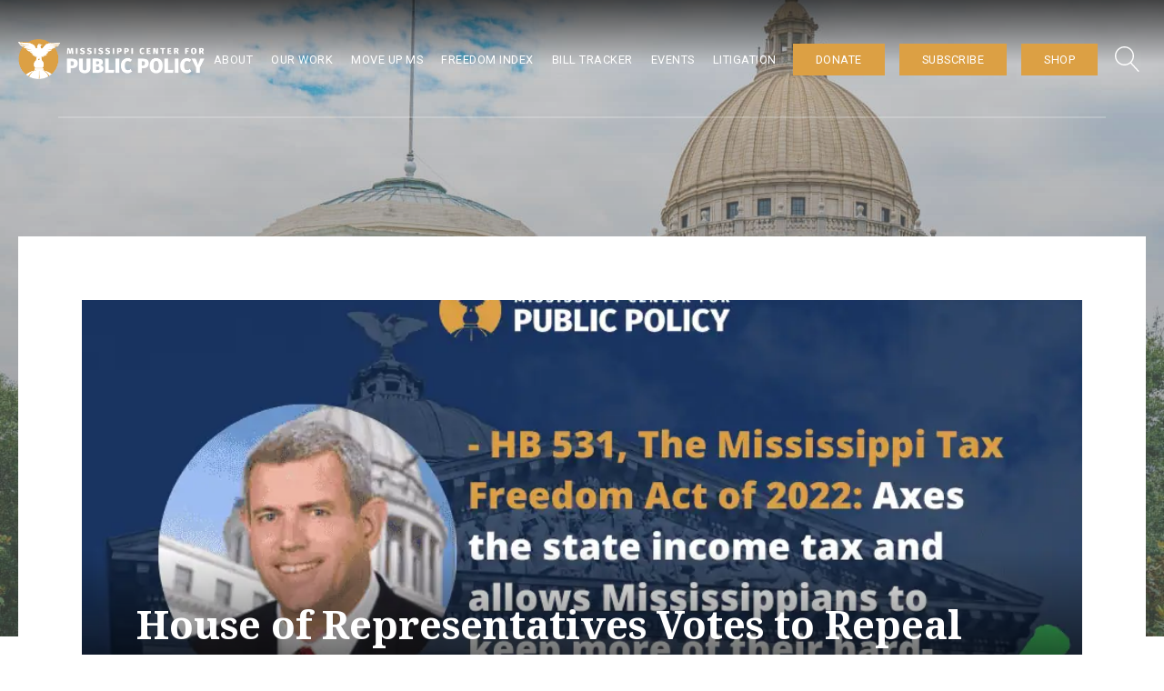

--- FILE ---
content_type: text/css
request_url: https://mspolicy.org/wp-content/uploads/oxygen/css/16049.css?cache=1701963875&ver=6.9
body_size: 2120
content:
#section-8-16049 > .ct-section-inner-wrap{padding-top:50px;padding-bottom:0}#section-8-16049{background-color:#1b1c21}#div_block-11-16049{width:100%;align-items:center;text-align:center;justify-content:center;padding-bottom:50px;border-bottom-width:1px;border-bottom-color:#f6f6f6;border-top-style:none;border-right-style:none;border-bottom-style:solid;border-left-style:none}#div_block-58-16049{text-align:left;flex-direction:row;display:flex;padding-top:20px}#div_block-14-16049{width:100%;justify-content:center;align-items:center;text-align:center}#text_block-15-16049{color:#999999;font-size:18px}#image-7-16049{width:260px}#image-61-16049{width:24px;margin-left:20px}@media (max-width:991px){#image-7-16049{max-height:50px}}#_nav_menu-17-16049 .oxy-nav-menu-hamburger-line{background-color:#ffffff}#_nav_menu-17-16049.oxy-nav-menu.oxy-nav-menu-open{margin-top:0 !important;margin-right:0 !important;margin-left:0 !important;margin-bottom:0 !important}#_nav_menu-17-16049.oxy-nav-menu.oxy-nav-menu-open .menu-item a{padding-top:5px;padding-bottom:5px;padding-left:10px;padding-right:10px}#_nav_menu-17-16049 .oxy-nav-menu-hamburger-wrap{width:40px;height:40px;margin-top:10px;margin-bottom:10px}#_nav_menu-17-16049 .oxy-nav-menu-hamburger{width:40px;height:32px}#_nav_menu-17-16049 .oxy-nav-menu-hamburger-line{height:6px}#_nav_menu-17-16049.oxy-nav-menu-open .oxy-nav-menu-hamburger .oxy-nav-menu-hamburger-line:first-child{top:13px}#_nav_menu-17-16049.oxy-nav-menu-open .oxy-nav-menu-hamburger .oxy-nav-menu-hamburger-line:last-child{top:-13px}#_nav_menu-17-16049{font-family:Inherit}#_nav_menu-17-16049 .menu-item a{padding-top:5px;padding-left:10px;padding-right:10px;padding-bottom:5px;font-size:14px;color:#ffffff;font-weight:400}#_nav_menu-17-16049.oxy-nav-menu:not(.oxy-nav-menu-open) .sub-menu .menu-item a{border:0;padding-top:5px;padding-bottom:5px}#_nav_menu-17-16049 .menu-item:focus-within a,#_nav_menu-17-16049 .menu-item:hover a{padding-top:5px;border-top-width:0px;color:#dca044}#_nav_menu-17-16049.oxy-nav-menu:not(.oxy-nav-menu-open) .sub-menu .menu-item a:hover{border:0;padding-top:5px;padding-bottom:5px}#_header-2-16049.oxy-header.oxy-overlay-header{position:absolute;left:0;right:0;z-index:20}#_header-2-16049.oxy-header.oxy-overlay-header:not(.oxy-sticky-header-active) .oxy-header-row,#_header-2-16049.oxy-header.oxy-overlay-header:not(.oxy-sticky-header-active){background-color:initial !important}#_header-2-16049.oxy-header.oxy-overlay-header .oxygen-hide-in-overlay{display:none}#_header-2-16049.oxy-header.oxy-overlay-header .oxygen-only-show-in-overlay{display:block}@media (max-width:767px){#_header-2-16049 .oxy-header-container{flex-direction:column}#_header-2-16049 .oxy-header-container > div{justify-content:center}}#_header-2-16049{padding-top:40px;padding-bottom:40px}@media (max-width:991px){#_header-2-16049{padding-top:20px;padding-bottom:20px}}.oxy-header.oxy-sticky-header-active > #_header_row-3-16049.oxygen-show-in-sticky-only{display:block}#_social_icons-26-16049.oxy-social-icons{flex-direction:row;margin-right:-10px;margin-bottom:-10px}#_social_icons-26-16049.oxy-social-icons a{font-size:20px;margin-right:10px;margin-bottom:10px;blank}#_social_icons-26-16049.oxy-social-icons a svg{width:1em;height:1em;color:#999999}#_social_icons-26-16049.oxy-social-icons a:hover svg{color:#999999}#-header-search-24-16049 .oxy-header-search_open-icon{color:#fff;font-size:28px}#-header-search-24-16049 form.oxy-header-search_form{height:100%;left:0;right:0;max-height:100%;--slide-height:100%}.oxy-header-search svg{width:1em;height:1em;fill:currentColor}.oxy-header-search_toggle-open{display:flex}.oxy-header-search_search-field:focus{outline:none}.woocommerce input.oxy-header-search_search-field[type=search]:focus{outline:none;border:none;box-shadow:none}.oxy-header-search label{width:100%}.oxy-header-search .screen-reader-text{border:0;clip:rect(0,0,0,0);height:1px;overflow:hidden;position:absolute !important;width:1px;word-wrap:normal !important}.oxy-header-search_toggle{cursor:pointer;background:none;border:none;color:inherit}.oxy-header-search input[type=submit]{display:none}.oxy-header-search_form{background:#f3f3f3;position:absolute;left:0;right:0;bottom:0;top:0;opacity:0;overflow:hidden;visibility:hidden;z-index:99;transition:all .3s ease}.oxy-header-search_search-field,.woocommerce input.oxy-header-search_search-field[type=search]{background:rgba(255,255,255,0);font-family:inherit;border:none;width:100%}.oxy-header-search_form.visible{opacity:1;visibility:visible}.oxy-header-search .oxy-header-container{display:flex;align-items:center}.oxygen-builder-body .oxy-header-search_form{display:var(--builder-search-form)}html.oxy-header-search_prevent-scroll,body.oxy-header-search_prevent-scroll{overflow:hidden;height:100%}.oxy-header-search_search-field{-webkit-appearance:none}#-header-search-24-16049{padding-top:10px;padding-left:5px;padding-bottom:10px}.oxy-pro-menu-list{display:flex;padding:0;margin:0;align-items:center}.oxy-pro-menu .oxy-pro-menu-list .menu-item{list-style-type:none;display:flex;flex-direction:column;width:100%;transition-property:background-color,color,border-color}.oxy-pro-menu-list > .menu-item{white-space:nowrap}.oxy-pro-menu .oxy-pro-menu-list .menu-item a{text-decoration:none;border-style:solid;border-width:0;transition-timing-function:ease-in-out;transition-property:background-color,color,border-color;border-color:transparent}.oxy-pro-menu .oxy-pro-menu-list li.current-menu-item > a,.oxy-pro-menu .oxy-pro-menu-list li.menu-item:hover > a{border-color:currentColor}.oxy-pro-menu .menu-item,.oxy-pro-menu .sub-menu{position:relative}.oxy-pro-menu .menu-item .sub-menu{padding:0;flex-direction:column;white-space:nowrap;display:flex;visibility:hidden;position:absolute;z-index:9999999;top:100%;transition-property:opacity,transform,visibility}.oxy-pro-menu-off-canvas .sub-menu:before,.oxy-pro-menu-open .sub-menu:before{display:none}.oxy-pro-menu .menu-item .sub-menu.aos-animate,.oxy-pro-menu-init .menu-item .sub-menu[data-aos^=flip]{visibility:visible}.oxy-pro-menu-container:not(.oxy-pro-menu-init) .menu-item .sub-menu[data-aos^=flip]{transition-duration:0s}.oxy-pro-menu .sub-menu .sub-menu,.oxy-pro-menu.oxy-pro-menu-vertical .sub-menu{left:100%;top:0}.oxy-pro-menu .sub-menu.sub-menu-left{right:0;left:auto !important;margin-right:100%}.oxy-pro-menu-list > .menu-item > .sub-menu.sub-menu-left{margin-right:0}.oxy-pro-menu .sub-menu li.menu-item{flex-direction:column}.oxy-pro-menu-mobile-open-icon,.oxy-pro-menu-mobile-close-icon{display:none;cursor:pointer;align-items:center}.oxy-pro-menu-off-canvas .oxy-pro-menu-mobile-close-icon,.oxy-pro-menu-open .oxy-pro-menu-mobile-close-icon{display:inline-flex}.oxy-pro-menu-mobile-open-icon > svg,.oxy-pro-menu-mobile-close-icon > svg{fill:currentColor}.oxy-pro-menu-mobile-close-icon{position:absolute}.oxy-pro-menu.oxy-pro-menu-open .oxy-pro-menu-container{width:100%;position:fixed;top:0;right:0;left:0;bottom:0;display:flex;align-items:center;justify-content:center;overflow:auto;z-index:2147483642 !important;background-color:#fff}.oxy-pro-menu .oxy-pro-menu-container.oxy-pro-menu-container{transition-property:opacity,transform,visibility}.oxy-pro-menu .oxy-pro-menu-container.oxy-pro-menu-container[data-aos^=slide]{transition-property:transform}.oxy-pro-menu .oxy-pro-menu-container.oxy-pro-menu-off-canvas-container,.oxy-pro-menu .oxy-pro-menu-container.oxy-pro-menu-off-canvas-container[data-aos^=flip]{visibility:visible !important}.oxy-pro-menu .oxy-pro-menu-open-container .oxy-pro-menu-list,.oxy-pro-menu .oxy-pro-menu-off-canvas-container .oxy-pro-menu-list{align-items:center;justify-content:center;flex-direction:column}.oxy-pro-menu.oxy-pro-menu-open > .oxy-pro-menu-container{max-height:100vh;overflow:auto;width:100%}.oxy-pro-menu.oxy-pro-menu-off-canvas > .oxy-pro-menu-container{max-height:100vh;overflow:auto;z-index:1000}.oxy-pro-menu-container > div:first-child{margin:auto}.oxy-pro-menu-off-canvas-container{display:flex !important;position:fixed;width:auto;align-items:center;justify-content:center}.oxy-pro-menu-off-canvas-container a,.oxy-pro-menu-open-container a{word-break:break-word}.oxy-pro-menu.oxy-pro-menu-off-canvas .oxy-pro-menu-list{align-items:center;justify-content:center;flex-direction:column}.oxy-pro-menu.oxy-pro-menu-off-canvas .oxy-pro-menu-container .oxy-pro-menu-list .menu-item,.oxy-pro-menu.oxy-pro-menu-open .oxy-pro-menu-container .oxy-pro-menu-list .menu-item{flex-direction:column;width:100%;text-align:center}.oxy-pro-menu.oxy-pro-menu-off-canvas .sub-menu,.oxy-pro-menu.oxy-pro-menu-open .sub-menu{display:none;visibility:visible;opacity:1;position:static;align-items:center;justify-content:center;white-space:normal;width:100%}.oxy-pro-menu.oxy-pro-menu-off-canvas .menu-item,.oxy-pro-menu.oxy-pro-menu-open .menu-item{justify-content:center;min-height:32px}.oxy-pro-menu .menu-item.menu-item-has-children,.oxy-pro-menu .sub-menu .menu-item.menu-item-has-children{flex-direction:row;align-items:center}.oxy-pro-menu .menu-item > a{display:inline-flex;align-items:center;justify-content:center}.oxy-pro-menu.oxy-pro-menu-off-canvas .menu-item-has-children > a .oxy-pro-menu-dropdown-icon-click-area,.oxy-pro-menu.oxy-pro-menu-open .menu-item-has-children > a .oxy-pro-menu-dropdown-icon-click-area{min-width:32px;min-height:32px}.oxy-pro-menu .menu-item-has-children > a .oxy-pro-menu-dropdown-icon-click-area{display:flex;align-items:center;justify-content:center}.oxy-pro-menu .menu-item-has-children > a svg{width:1.4em;height:1.4em;fill:currentColor;transition-property:transform}.oxy-pro-menu.oxy-pro-menu-off-canvas .menu-item > a svg,.oxy-pro-menu.oxy-pro-menu-open .menu-item > a svg{width:1em;height:1em}.oxy-pro-menu-off-canvas .oxy-pro-menu-container:not(.oxy-pro-menu-dropdown-links-toggle) .oxy-pro-menu-dropdown-icon-click-area,.oxy-pro-menu-open .oxy-pro-menu-container:not(.oxy-pro-menu-dropdown-links-toggle) .oxy-pro-menu-dropdown-icon-click-area{display:none}.oxy-pro-menu-off-canvas .menu-item:not(.menu-item-has-children) .oxy-pro-menu-dropdown-icon-click-area,.oxy-pro-menu-open .menu-item:not(.menu-item-has-children) .oxy-pro-menu-dropdown-icon-click-area{min-height:32px;width:0px}.oxy-pro-menu.oxy-pro-menu-off-canvas .oxy-pro-menu-show-dropdown:not(.oxy-pro-menu-dropdown-links-toggle) .oxy-pro-menu-list .menu-item-has-children,.oxy-pro-menu.oxy-pro-menu-open .oxy-pro-menu-show-dropdown:not(.oxy-pro-menu-dropdown-links-toggle) .oxy-pro-menu-list .menu-item-has-children{padding-right:0px}.oxy-pro-menu-container .menu-item a{width:100%;text-align:center}.oxy-pro-menu-container:not(.oxy-pro-menu-open-container):not(.oxy-pro-menu-off-canvas-container) ul:not(.sub-menu) > li > .sub-menu{top:100%;left:0}.oxy-pro-menu-container:not(.oxy-pro-menu-open-container):not(.oxy-pro-menu-off-canvas-container) .sub-menu .sub-menu{top:0;left:100%}.oxy-pro-menu-container:not(.oxy-pro-menu-open-container):not(.oxy-pro-menu-off-canvas-container) a{-webkit-tap-highlight-color:transparent}.oxy-pro-menu-dropdown-links-toggle.oxy-pro-menu-open-container .menu-item-has-children ul,.oxy-pro-menu-dropdown-links-toggle.oxy-pro-menu-off-canvas-container .menu-item-has-children ul{border-radius:0px !important;width:100%}.oxy-pro-menu-dropdown-animating[data-aos*="down"]{pointer-events:none}.sub-menu .oxy-pro-menu-dropdown-animating[data-aos*="down"]{pointer-events:auto}.sub-menu .oxy-pro-menu-dropdown-animating[data-aos*="right"]{pointer-events:none}.sub-menu .oxy-pro-menu-dropdown-animating.sub-menu-left[data-aos*="left"]{pointer-events:none}.oxy-pro-menu-dropdown-animating-out{pointer-events:none}.oxy-pro-menu-list .menu-item a{border-color:transparent}.oxy-pro-menu-list .menu-item.current-menu-item a,.oxy-pro-menu-list .menu-item.menu-item.menu-item.menu-item a:focus-within,.oxy-pro-menu-list .menu-item.menu-item.menu-item.menu-item a:hover{border-color:currentColor}#-pro-menu-19-16049 .oxy-pro-menu-list .menu-item,#-pro-menu-19-16049 .oxy-pro-menu-list .menu-item a{font-size:1rem;font-family:'Roboto';color:#ffffff;font-weight:400;line-height:1.2;letter-spacing:0.5px}#-pro-menu-19-16049 .oxy-pro-menu-list .menu-item a{padding-top:5px;padding-bottom:5px;padding-left:4px;padding-right:4px}#-pro-menu-19-16049 .oxy-pro-menu-list > .menu-item{margin-left:8px;margin-right:8px}#-pro-menu-19-16049 .oxy-pro-menu-list .menu-item.menu-item.menu-item.menu-item a:hover,#-pro-menu-19-16049 .oxy-pro-menu-list .menu-item.menu-item.menu-item.menu-item a:focus-within{color:#dca044}#-pro-menu-19-16049 .oxy-pro-menu-container:not(.oxy-pro-menu-open-container):not(.oxy-pro-menu-off-canvas-container) .sub-menu .menu-item a{background-color:#1b1c21;padding-left:12px;padding-right:12px;padding-top:8px;padding-bottom:8px}#-pro-menu-19-16049 .oxy-pro-menu-container:not(.oxy-pro-menu-open-container):not(.oxy-pro-menu-off-canvas-container) .sub-menu .menu-item a:hover,#-pro-menu-19-16049 .oxy-pro-menu-container:not(.oxy-pro-menu-open-container):not(.oxy-pro-menu-off-canvas-container) .sub-menu .menu-item a:focus-within{color:#dca044}#-pro-menu-19-16049 .oxy-pro-menu-container:not(.oxy-pro-menu-open-container):not(.oxy-pro-menu-off-canvas-container) .sub-menu .menu-item,#-pro-menu-19-16049 .oxy-pro-menu-container:not(.oxy-pro-menu-open-container):not(.oxy-pro-menu-off-canvas-container) .sub-menu .menu-item a{text-align:left;text-transform:uppercase;letter-spacing:1px;font-weight:400}#-pro-menu-19-16049 .oxy-pro-menu-off-canvas-container > div:first-child,#-pro-menu-19-16049 .oxy-pro-menu-open-container > div:first-child{min-width:50%}#-pro-menu-19-16049 .oxy-pro-menu-container.oxy-pro-menu-open-container .menu-item a,#-pro-menu-19-16049 .oxy-pro-menu-container.oxy-pro-menu-off-canvas-container .menu-item a{color:#1b1c21;padding-top:8px;padding-bottom:8px}#-pro-menu-19-16049 .oxy-pro-menu-container.oxy-pro-menu-open-container,#-pro-menu-19-16049 .oxy-pro-menu-container.oxy-pro-menu-off-canvas-container{padding-top:5px;padding-left:5px;padding-right:5px;padding-bottom:5px}#-pro-menu-19-16049 .oxy-pro-menu-open-container .oxy-pro-menu-list .menu-item,#-pro-menu-19-16049 .oxy-pro-menu-open-container .oxy-pro-menu-list .menu-item a,#-pro-menu-19-16049 .oxy-pro-menu-off-canvas-container .oxy-pro-menu-list .menu-item,#-pro-menu-19-16049 .oxy-pro-menu-off-canvas-container .oxy-pro-menu-list .menu-item a{font-size:1rem;font-family:'Roboto'}#-pro-menu-19-16049 .oxy-pro-menu-off-canvas-container .oxy-pro-menu-list .menu-item-has-children > a svg,#-pro-menu-19-16049 .oxy-pro-menu-open-container .oxy-pro-menu-list .menu-item-has-children > a svg{font-size:0px}#-pro-menu-19-16049 .oxy-pro-menu-dropdown-links-toggle.oxy-pro-menu-open-container .menu-item-has-children ul,#-pro-menu-19-16049 .oxy-pro-menu-dropdown-links-toggle.oxy-pro-menu-off-canvas-container .menu-item-has-children ul{border-top-width:100%}#-pro-menu-19-16049 .oxy-pro-menu-container .menu-item > a{text-align:center;justify-content:center}#-pro-menu-19-16049 .oxy-pro-menu-container.oxy-pro-menu-open-container .menu-item,#-pro-menu-19-16049 .oxy-pro-menu-container.oxy-pro-menu-off-canvas-container .menu-item{align-items:center}#-pro-menu-19-16049 .menu-item-has-children > a svg{display:none}@media (max-width:991px){#-pro-menu-19-16049 .oxy-pro-menu-mobile-open-icon{display:inline-flex}#-pro-menu-19-16049.oxy-pro-menu-open .oxy-pro-menu-mobile-open-icon{display:none}#-pro-menu-19-16049 .oxy-pro-menu-container{visibility:hidden;position:fixed}#-pro-menu-19-16049.oxy-pro-menu-open .oxy-pro-menu-container{visibility:visible}}#-pro-menu-19-16049 .oxy-pro-menu-open-container .oxy-pro-menu-list .menu-item-has-children .oxy-pro-menu-dropdown-icon-click-area,#-pro-menu-19-16049 .oxy-pro-menu-off-canvas-container .oxy-pro-menu-list .menu-item-has-children .oxy-pro-menu-dropdown-icon-click-area{margin-right:-16px}#-pro-menu-19-16049:hover{oxy-pro-menu-slug-oxypromenulistmenuitemmenuitemmenuitemmenuitemacolor:#dca044;oxy-pro-menu-slug-oxypromenucontainernotoxypromenuopencontainernotoxypromenuoffcanvascontainersubmenumenuitemacolor:#dca044}@media (max-width:1400px){#-pro-menu-19-16049 .oxy-pro-menu-list .menu-item,#-pro-menu-19-16049 .oxy-pro-menu-list .menu-item a{font-size:0.8rem}#-pro-menu-19-16049 .oxy-pro-menu-list .menu-item a{padding-left:2px;padding-right:2px}}@media (max-width:991px){#-pro-menu-19-16049 .oxy-pro-menu-mobile-open-icon svg{width:35px;height:35px;margin-right:0px;color:#ffffff}#-pro-menu-19-16049 .oxy-pro-menu-mobile-open-icon{margin-top:0px;margin-bottom:0px;padding-top:10px;padding-right:10px;padding-bottom:10px;padding-left:10px}#-pro-menu-19-16049 .oxy-pro-menu-mobile-open-icon:hover svg{color:#dca044}}